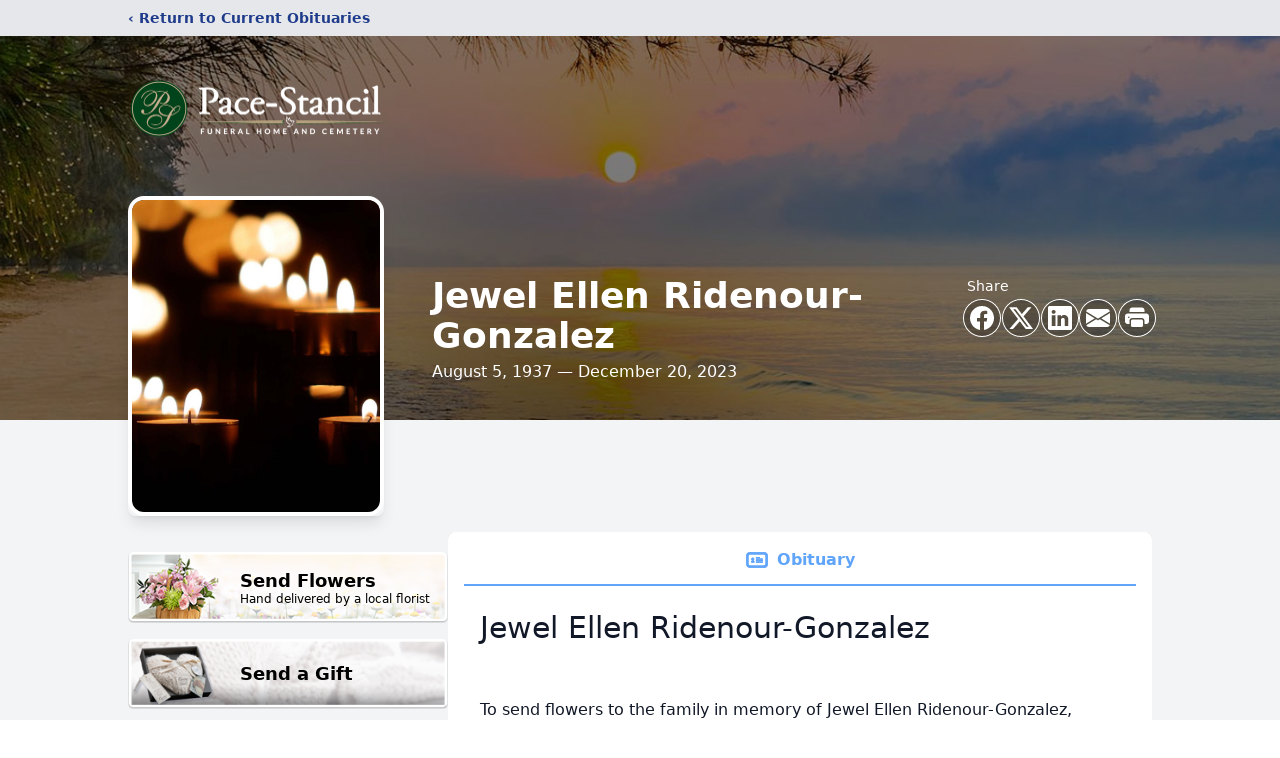

--- FILE ---
content_type: text/html; charset=utf-8
request_url: https://www.google.com/recaptcha/enterprise/anchor?ar=1&k=6LfS33YmAAAAAMVuKGWT1utm39sPNC0GIDSz8l3d&co=aHR0cHM6Ly93d3cucGFjZXN0YW5jaWwuY29tOjQ0Mw..&hl=en&type=image&v=PoyoqOPhxBO7pBk68S4YbpHZ&theme=light&size=invisible&badge=bottomright&anchor-ms=20000&execute-ms=30000&cb=vjav12n5lpbl
body_size: 48960
content:
<!DOCTYPE HTML><html dir="ltr" lang="en"><head><meta http-equiv="Content-Type" content="text/html; charset=UTF-8">
<meta http-equiv="X-UA-Compatible" content="IE=edge">
<title>reCAPTCHA</title>
<style type="text/css">
/* cyrillic-ext */
@font-face {
  font-family: 'Roboto';
  font-style: normal;
  font-weight: 400;
  font-stretch: 100%;
  src: url(//fonts.gstatic.com/s/roboto/v48/KFO7CnqEu92Fr1ME7kSn66aGLdTylUAMa3GUBHMdazTgWw.woff2) format('woff2');
  unicode-range: U+0460-052F, U+1C80-1C8A, U+20B4, U+2DE0-2DFF, U+A640-A69F, U+FE2E-FE2F;
}
/* cyrillic */
@font-face {
  font-family: 'Roboto';
  font-style: normal;
  font-weight: 400;
  font-stretch: 100%;
  src: url(//fonts.gstatic.com/s/roboto/v48/KFO7CnqEu92Fr1ME7kSn66aGLdTylUAMa3iUBHMdazTgWw.woff2) format('woff2');
  unicode-range: U+0301, U+0400-045F, U+0490-0491, U+04B0-04B1, U+2116;
}
/* greek-ext */
@font-face {
  font-family: 'Roboto';
  font-style: normal;
  font-weight: 400;
  font-stretch: 100%;
  src: url(//fonts.gstatic.com/s/roboto/v48/KFO7CnqEu92Fr1ME7kSn66aGLdTylUAMa3CUBHMdazTgWw.woff2) format('woff2');
  unicode-range: U+1F00-1FFF;
}
/* greek */
@font-face {
  font-family: 'Roboto';
  font-style: normal;
  font-weight: 400;
  font-stretch: 100%;
  src: url(//fonts.gstatic.com/s/roboto/v48/KFO7CnqEu92Fr1ME7kSn66aGLdTylUAMa3-UBHMdazTgWw.woff2) format('woff2');
  unicode-range: U+0370-0377, U+037A-037F, U+0384-038A, U+038C, U+038E-03A1, U+03A3-03FF;
}
/* math */
@font-face {
  font-family: 'Roboto';
  font-style: normal;
  font-weight: 400;
  font-stretch: 100%;
  src: url(//fonts.gstatic.com/s/roboto/v48/KFO7CnqEu92Fr1ME7kSn66aGLdTylUAMawCUBHMdazTgWw.woff2) format('woff2');
  unicode-range: U+0302-0303, U+0305, U+0307-0308, U+0310, U+0312, U+0315, U+031A, U+0326-0327, U+032C, U+032F-0330, U+0332-0333, U+0338, U+033A, U+0346, U+034D, U+0391-03A1, U+03A3-03A9, U+03B1-03C9, U+03D1, U+03D5-03D6, U+03F0-03F1, U+03F4-03F5, U+2016-2017, U+2034-2038, U+203C, U+2040, U+2043, U+2047, U+2050, U+2057, U+205F, U+2070-2071, U+2074-208E, U+2090-209C, U+20D0-20DC, U+20E1, U+20E5-20EF, U+2100-2112, U+2114-2115, U+2117-2121, U+2123-214F, U+2190, U+2192, U+2194-21AE, U+21B0-21E5, U+21F1-21F2, U+21F4-2211, U+2213-2214, U+2216-22FF, U+2308-230B, U+2310, U+2319, U+231C-2321, U+2336-237A, U+237C, U+2395, U+239B-23B7, U+23D0, U+23DC-23E1, U+2474-2475, U+25AF, U+25B3, U+25B7, U+25BD, U+25C1, U+25CA, U+25CC, U+25FB, U+266D-266F, U+27C0-27FF, U+2900-2AFF, U+2B0E-2B11, U+2B30-2B4C, U+2BFE, U+3030, U+FF5B, U+FF5D, U+1D400-1D7FF, U+1EE00-1EEFF;
}
/* symbols */
@font-face {
  font-family: 'Roboto';
  font-style: normal;
  font-weight: 400;
  font-stretch: 100%;
  src: url(//fonts.gstatic.com/s/roboto/v48/KFO7CnqEu92Fr1ME7kSn66aGLdTylUAMaxKUBHMdazTgWw.woff2) format('woff2');
  unicode-range: U+0001-000C, U+000E-001F, U+007F-009F, U+20DD-20E0, U+20E2-20E4, U+2150-218F, U+2190, U+2192, U+2194-2199, U+21AF, U+21E6-21F0, U+21F3, U+2218-2219, U+2299, U+22C4-22C6, U+2300-243F, U+2440-244A, U+2460-24FF, U+25A0-27BF, U+2800-28FF, U+2921-2922, U+2981, U+29BF, U+29EB, U+2B00-2BFF, U+4DC0-4DFF, U+FFF9-FFFB, U+10140-1018E, U+10190-1019C, U+101A0, U+101D0-101FD, U+102E0-102FB, U+10E60-10E7E, U+1D2C0-1D2D3, U+1D2E0-1D37F, U+1F000-1F0FF, U+1F100-1F1AD, U+1F1E6-1F1FF, U+1F30D-1F30F, U+1F315, U+1F31C, U+1F31E, U+1F320-1F32C, U+1F336, U+1F378, U+1F37D, U+1F382, U+1F393-1F39F, U+1F3A7-1F3A8, U+1F3AC-1F3AF, U+1F3C2, U+1F3C4-1F3C6, U+1F3CA-1F3CE, U+1F3D4-1F3E0, U+1F3ED, U+1F3F1-1F3F3, U+1F3F5-1F3F7, U+1F408, U+1F415, U+1F41F, U+1F426, U+1F43F, U+1F441-1F442, U+1F444, U+1F446-1F449, U+1F44C-1F44E, U+1F453, U+1F46A, U+1F47D, U+1F4A3, U+1F4B0, U+1F4B3, U+1F4B9, U+1F4BB, U+1F4BF, U+1F4C8-1F4CB, U+1F4D6, U+1F4DA, U+1F4DF, U+1F4E3-1F4E6, U+1F4EA-1F4ED, U+1F4F7, U+1F4F9-1F4FB, U+1F4FD-1F4FE, U+1F503, U+1F507-1F50B, U+1F50D, U+1F512-1F513, U+1F53E-1F54A, U+1F54F-1F5FA, U+1F610, U+1F650-1F67F, U+1F687, U+1F68D, U+1F691, U+1F694, U+1F698, U+1F6AD, U+1F6B2, U+1F6B9-1F6BA, U+1F6BC, U+1F6C6-1F6CF, U+1F6D3-1F6D7, U+1F6E0-1F6EA, U+1F6F0-1F6F3, U+1F6F7-1F6FC, U+1F700-1F7FF, U+1F800-1F80B, U+1F810-1F847, U+1F850-1F859, U+1F860-1F887, U+1F890-1F8AD, U+1F8B0-1F8BB, U+1F8C0-1F8C1, U+1F900-1F90B, U+1F93B, U+1F946, U+1F984, U+1F996, U+1F9E9, U+1FA00-1FA6F, U+1FA70-1FA7C, U+1FA80-1FA89, U+1FA8F-1FAC6, U+1FACE-1FADC, U+1FADF-1FAE9, U+1FAF0-1FAF8, U+1FB00-1FBFF;
}
/* vietnamese */
@font-face {
  font-family: 'Roboto';
  font-style: normal;
  font-weight: 400;
  font-stretch: 100%;
  src: url(//fonts.gstatic.com/s/roboto/v48/KFO7CnqEu92Fr1ME7kSn66aGLdTylUAMa3OUBHMdazTgWw.woff2) format('woff2');
  unicode-range: U+0102-0103, U+0110-0111, U+0128-0129, U+0168-0169, U+01A0-01A1, U+01AF-01B0, U+0300-0301, U+0303-0304, U+0308-0309, U+0323, U+0329, U+1EA0-1EF9, U+20AB;
}
/* latin-ext */
@font-face {
  font-family: 'Roboto';
  font-style: normal;
  font-weight: 400;
  font-stretch: 100%;
  src: url(//fonts.gstatic.com/s/roboto/v48/KFO7CnqEu92Fr1ME7kSn66aGLdTylUAMa3KUBHMdazTgWw.woff2) format('woff2');
  unicode-range: U+0100-02BA, U+02BD-02C5, U+02C7-02CC, U+02CE-02D7, U+02DD-02FF, U+0304, U+0308, U+0329, U+1D00-1DBF, U+1E00-1E9F, U+1EF2-1EFF, U+2020, U+20A0-20AB, U+20AD-20C0, U+2113, U+2C60-2C7F, U+A720-A7FF;
}
/* latin */
@font-face {
  font-family: 'Roboto';
  font-style: normal;
  font-weight: 400;
  font-stretch: 100%;
  src: url(//fonts.gstatic.com/s/roboto/v48/KFO7CnqEu92Fr1ME7kSn66aGLdTylUAMa3yUBHMdazQ.woff2) format('woff2');
  unicode-range: U+0000-00FF, U+0131, U+0152-0153, U+02BB-02BC, U+02C6, U+02DA, U+02DC, U+0304, U+0308, U+0329, U+2000-206F, U+20AC, U+2122, U+2191, U+2193, U+2212, U+2215, U+FEFF, U+FFFD;
}
/* cyrillic-ext */
@font-face {
  font-family: 'Roboto';
  font-style: normal;
  font-weight: 500;
  font-stretch: 100%;
  src: url(//fonts.gstatic.com/s/roboto/v48/KFO7CnqEu92Fr1ME7kSn66aGLdTylUAMa3GUBHMdazTgWw.woff2) format('woff2');
  unicode-range: U+0460-052F, U+1C80-1C8A, U+20B4, U+2DE0-2DFF, U+A640-A69F, U+FE2E-FE2F;
}
/* cyrillic */
@font-face {
  font-family: 'Roboto';
  font-style: normal;
  font-weight: 500;
  font-stretch: 100%;
  src: url(//fonts.gstatic.com/s/roboto/v48/KFO7CnqEu92Fr1ME7kSn66aGLdTylUAMa3iUBHMdazTgWw.woff2) format('woff2');
  unicode-range: U+0301, U+0400-045F, U+0490-0491, U+04B0-04B1, U+2116;
}
/* greek-ext */
@font-face {
  font-family: 'Roboto';
  font-style: normal;
  font-weight: 500;
  font-stretch: 100%;
  src: url(//fonts.gstatic.com/s/roboto/v48/KFO7CnqEu92Fr1ME7kSn66aGLdTylUAMa3CUBHMdazTgWw.woff2) format('woff2');
  unicode-range: U+1F00-1FFF;
}
/* greek */
@font-face {
  font-family: 'Roboto';
  font-style: normal;
  font-weight: 500;
  font-stretch: 100%;
  src: url(//fonts.gstatic.com/s/roboto/v48/KFO7CnqEu92Fr1ME7kSn66aGLdTylUAMa3-UBHMdazTgWw.woff2) format('woff2');
  unicode-range: U+0370-0377, U+037A-037F, U+0384-038A, U+038C, U+038E-03A1, U+03A3-03FF;
}
/* math */
@font-face {
  font-family: 'Roboto';
  font-style: normal;
  font-weight: 500;
  font-stretch: 100%;
  src: url(//fonts.gstatic.com/s/roboto/v48/KFO7CnqEu92Fr1ME7kSn66aGLdTylUAMawCUBHMdazTgWw.woff2) format('woff2');
  unicode-range: U+0302-0303, U+0305, U+0307-0308, U+0310, U+0312, U+0315, U+031A, U+0326-0327, U+032C, U+032F-0330, U+0332-0333, U+0338, U+033A, U+0346, U+034D, U+0391-03A1, U+03A3-03A9, U+03B1-03C9, U+03D1, U+03D5-03D6, U+03F0-03F1, U+03F4-03F5, U+2016-2017, U+2034-2038, U+203C, U+2040, U+2043, U+2047, U+2050, U+2057, U+205F, U+2070-2071, U+2074-208E, U+2090-209C, U+20D0-20DC, U+20E1, U+20E5-20EF, U+2100-2112, U+2114-2115, U+2117-2121, U+2123-214F, U+2190, U+2192, U+2194-21AE, U+21B0-21E5, U+21F1-21F2, U+21F4-2211, U+2213-2214, U+2216-22FF, U+2308-230B, U+2310, U+2319, U+231C-2321, U+2336-237A, U+237C, U+2395, U+239B-23B7, U+23D0, U+23DC-23E1, U+2474-2475, U+25AF, U+25B3, U+25B7, U+25BD, U+25C1, U+25CA, U+25CC, U+25FB, U+266D-266F, U+27C0-27FF, U+2900-2AFF, U+2B0E-2B11, U+2B30-2B4C, U+2BFE, U+3030, U+FF5B, U+FF5D, U+1D400-1D7FF, U+1EE00-1EEFF;
}
/* symbols */
@font-face {
  font-family: 'Roboto';
  font-style: normal;
  font-weight: 500;
  font-stretch: 100%;
  src: url(//fonts.gstatic.com/s/roboto/v48/KFO7CnqEu92Fr1ME7kSn66aGLdTylUAMaxKUBHMdazTgWw.woff2) format('woff2');
  unicode-range: U+0001-000C, U+000E-001F, U+007F-009F, U+20DD-20E0, U+20E2-20E4, U+2150-218F, U+2190, U+2192, U+2194-2199, U+21AF, U+21E6-21F0, U+21F3, U+2218-2219, U+2299, U+22C4-22C6, U+2300-243F, U+2440-244A, U+2460-24FF, U+25A0-27BF, U+2800-28FF, U+2921-2922, U+2981, U+29BF, U+29EB, U+2B00-2BFF, U+4DC0-4DFF, U+FFF9-FFFB, U+10140-1018E, U+10190-1019C, U+101A0, U+101D0-101FD, U+102E0-102FB, U+10E60-10E7E, U+1D2C0-1D2D3, U+1D2E0-1D37F, U+1F000-1F0FF, U+1F100-1F1AD, U+1F1E6-1F1FF, U+1F30D-1F30F, U+1F315, U+1F31C, U+1F31E, U+1F320-1F32C, U+1F336, U+1F378, U+1F37D, U+1F382, U+1F393-1F39F, U+1F3A7-1F3A8, U+1F3AC-1F3AF, U+1F3C2, U+1F3C4-1F3C6, U+1F3CA-1F3CE, U+1F3D4-1F3E0, U+1F3ED, U+1F3F1-1F3F3, U+1F3F5-1F3F7, U+1F408, U+1F415, U+1F41F, U+1F426, U+1F43F, U+1F441-1F442, U+1F444, U+1F446-1F449, U+1F44C-1F44E, U+1F453, U+1F46A, U+1F47D, U+1F4A3, U+1F4B0, U+1F4B3, U+1F4B9, U+1F4BB, U+1F4BF, U+1F4C8-1F4CB, U+1F4D6, U+1F4DA, U+1F4DF, U+1F4E3-1F4E6, U+1F4EA-1F4ED, U+1F4F7, U+1F4F9-1F4FB, U+1F4FD-1F4FE, U+1F503, U+1F507-1F50B, U+1F50D, U+1F512-1F513, U+1F53E-1F54A, U+1F54F-1F5FA, U+1F610, U+1F650-1F67F, U+1F687, U+1F68D, U+1F691, U+1F694, U+1F698, U+1F6AD, U+1F6B2, U+1F6B9-1F6BA, U+1F6BC, U+1F6C6-1F6CF, U+1F6D3-1F6D7, U+1F6E0-1F6EA, U+1F6F0-1F6F3, U+1F6F7-1F6FC, U+1F700-1F7FF, U+1F800-1F80B, U+1F810-1F847, U+1F850-1F859, U+1F860-1F887, U+1F890-1F8AD, U+1F8B0-1F8BB, U+1F8C0-1F8C1, U+1F900-1F90B, U+1F93B, U+1F946, U+1F984, U+1F996, U+1F9E9, U+1FA00-1FA6F, U+1FA70-1FA7C, U+1FA80-1FA89, U+1FA8F-1FAC6, U+1FACE-1FADC, U+1FADF-1FAE9, U+1FAF0-1FAF8, U+1FB00-1FBFF;
}
/* vietnamese */
@font-face {
  font-family: 'Roboto';
  font-style: normal;
  font-weight: 500;
  font-stretch: 100%;
  src: url(//fonts.gstatic.com/s/roboto/v48/KFO7CnqEu92Fr1ME7kSn66aGLdTylUAMa3OUBHMdazTgWw.woff2) format('woff2');
  unicode-range: U+0102-0103, U+0110-0111, U+0128-0129, U+0168-0169, U+01A0-01A1, U+01AF-01B0, U+0300-0301, U+0303-0304, U+0308-0309, U+0323, U+0329, U+1EA0-1EF9, U+20AB;
}
/* latin-ext */
@font-face {
  font-family: 'Roboto';
  font-style: normal;
  font-weight: 500;
  font-stretch: 100%;
  src: url(//fonts.gstatic.com/s/roboto/v48/KFO7CnqEu92Fr1ME7kSn66aGLdTylUAMa3KUBHMdazTgWw.woff2) format('woff2');
  unicode-range: U+0100-02BA, U+02BD-02C5, U+02C7-02CC, U+02CE-02D7, U+02DD-02FF, U+0304, U+0308, U+0329, U+1D00-1DBF, U+1E00-1E9F, U+1EF2-1EFF, U+2020, U+20A0-20AB, U+20AD-20C0, U+2113, U+2C60-2C7F, U+A720-A7FF;
}
/* latin */
@font-face {
  font-family: 'Roboto';
  font-style: normal;
  font-weight: 500;
  font-stretch: 100%;
  src: url(//fonts.gstatic.com/s/roboto/v48/KFO7CnqEu92Fr1ME7kSn66aGLdTylUAMa3yUBHMdazQ.woff2) format('woff2');
  unicode-range: U+0000-00FF, U+0131, U+0152-0153, U+02BB-02BC, U+02C6, U+02DA, U+02DC, U+0304, U+0308, U+0329, U+2000-206F, U+20AC, U+2122, U+2191, U+2193, U+2212, U+2215, U+FEFF, U+FFFD;
}
/* cyrillic-ext */
@font-face {
  font-family: 'Roboto';
  font-style: normal;
  font-weight: 900;
  font-stretch: 100%;
  src: url(//fonts.gstatic.com/s/roboto/v48/KFO7CnqEu92Fr1ME7kSn66aGLdTylUAMa3GUBHMdazTgWw.woff2) format('woff2');
  unicode-range: U+0460-052F, U+1C80-1C8A, U+20B4, U+2DE0-2DFF, U+A640-A69F, U+FE2E-FE2F;
}
/* cyrillic */
@font-face {
  font-family: 'Roboto';
  font-style: normal;
  font-weight: 900;
  font-stretch: 100%;
  src: url(//fonts.gstatic.com/s/roboto/v48/KFO7CnqEu92Fr1ME7kSn66aGLdTylUAMa3iUBHMdazTgWw.woff2) format('woff2');
  unicode-range: U+0301, U+0400-045F, U+0490-0491, U+04B0-04B1, U+2116;
}
/* greek-ext */
@font-face {
  font-family: 'Roboto';
  font-style: normal;
  font-weight: 900;
  font-stretch: 100%;
  src: url(//fonts.gstatic.com/s/roboto/v48/KFO7CnqEu92Fr1ME7kSn66aGLdTylUAMa3CUBHMdazTgWw.woff2) format('woff2');
  unicode-range: U+1F00-1FFF;
}
/* greek */
@font-face {
  font-family: 'Roboto';
  font-style: normal;
  font-weight: 900;
  font-stretch: 100%;
  src: url(//fonts.gstatic.com/s/roboto/v48/KFO7CnqEu92Fr1ME7kSn66aGLdTylUAMa3-UBHMdazTgWw.woff2) format('woff2');
  unicode-range: U+0370-0377, U+037A-037F, U+0384-038A, U+038C, U+038E-03A1, U+03A3-03FF;
}
/* math */
@font-face {
  font-family: 'Roboto';
  font-style: normal;
  font-weight: 900;
  font-stretch: 100%;
  src: url(//fonts.gstatic.com/s/roboto/v48/KFO7CnqEu92Fr1ME7kSn66aGLdTylUAMawCUBHMdazTgWw.woff2) format('woff2');
  unicode-range: U+0302-0303, U+0305, U+0307-0308, U+0310, U+0312, U+0315, U+031A, U+0326-0327, U+032C, U+032F-0330, U+0332-0333, U+0338, U+033A, U+0346, U+034D, U+0391-03A1, U+03A3-03A9, U+03B1-03C9, U+03D1, U+03D5-03D6, U+03F0-03F1, U+03F4-03F5, U+2016-2017, U+2034-2038, U+203C, U+2040, U+2043, U+2047, U+2050, U+2057, U+205F, U+2070-2071, U+2074-208E, U+2090-209C, U+20D0-20DC, U+20E1, U+20E5-20EF, U+2100-2112, U+2114-2115, U+2117-2121, U+2123-214F, U+2190, U+2192, U+2194-21AE, U+21B0-21E5, U+21F1-21F2, U+21F4-2211, U+2213-2214, U+2216-22FF, U+2308-230B, U+2310, U+2319, U+231C-2321, U+2336-237A, U+237C, U+2395, U+239B-23B7, U+23D0, U+23DC-23E1, U+2474-2475, U+25AF, U+25B3, U+25B7, U+25BD, U+25C1, U+25CA, U+25CC, U+25FB, U+266D-266F, U+27C0-27FF, U+2900-2AFF, U+2B0E-2B11, U+2B30-2B4C, U+2BFE, U+3030, U+FF5B, U+FF5D, U+1D400-1D7FF, U+1EE00-1EEFF;
}
/* symbols */
@font-face {
  font-family: 'Roboto';
  font-style: normal;
  font-weight: 900;
  font-stretch: 100%;
  src: url(//fonts.gstatic.com/s/roboto/v48/KFO7CnqEu92Fr1ME7kSn66aGLdTylUAMaxKUBHMdazTgWw.woff2) format('woff2');
  unicode-range: U+0001-000C, U+000E-001F, U+007F-009F, U+20DD-20E0, U+20E2-20E4, U+2150-218F, U+2190, U+2192, U+2194-2199, U+21AF, U+21E6-21F0, U+21F3, U+2218-2219, U+2299, U+22C4-22C6, U+2300-243F, U+2440-244A, U+2460-24FF, U+25A0-27BF, U+2800-28FF, U+2921-2922, U+2981, U+29BF, U+29EB, U+2B00-2BFF, U+4DC0-4DFF, U+FFF9-FFFB, U+10140-1018E, U+10190-1019C, U+101A0, U+101D0-101FD, U+102E0-102FB, U+10E60-10E7E, U+1D2C0-1D2D3, U+1D2E0-1D37F, U+1F000-1F0FF, U+1F100-1F1AD, U+1F1E6-1F1FF, U+1F30D-1F30F, U+1F315, U+1F31C, U+1F31E, U+1F320-1F32C, U+1F336, U+1F378, U+1F37D, U+1F382, U+1F393-1F39F, U+1F3A7-1F3A8, U+1F3AC-1F3AF, U+1F3C2, U+1F3C4-1F3C6, U+1F3CA-1F3CE, U+1F3D4-1F3E0, U+1F3ED, U+1F3F1-1F3F3, U+1F3F5-1F3F7, U+1F408, U+1F415, U+1F41F, U+1F426, U+1F43F, U+1F441-1F442, U+1F444, U+1F446-1F449, U+1F44C-1F44E, U+1F453, U+1F46A, U+1F47D, U+1F4A3, U+1F4B0, U+1F4B3, U+1F4B9, U+1F4BB, U+1F4BF, U+1F4C8-1F4CB, U+1F4D6, U+1F4DA, U+1F4DF, U+1F4E3-1F4E6, U+1F4EA-1F4ED, U+1F4F7, U+1F4F9-1F4FB, U+1F4FD-1F4FE, U+1F503, U+1F507-1F50B, U+1F50D, U+1F512-1F513, U+1F53E-1F54A, U+1F54F-1F5FA, U+1F610, U+1F650-1F67F, U+1F687, U+1F68D, U+1F691, U+1F694, U+1F698, U+1F6AD, U+1F6B2, U+1F6B9-1F6BA, U+1F6BC, U+1F6C6-1F6CF, U+1F6D3-1F6D7, U+1F6E0-1F6EA, U+1F6F0-1F6F3, U+1F6F7-1F6FC, U+1F700-1F7FF, U+1F800-1F80B, U+1F810-1F847, U+1F850-1F859, U+1F860-1F887, U+1F890-1F8AD, U+1F8B0-1F8BB, U+1F8C0-1F8C1, U+1F900-1F90B, U+1F93B, U+1F946, U+1F984, U+1F996, U+1F9E9, U+1FA00-1FA6F, U+1FA70-1FA7C, U+1FA80-1FA89, U+1FA8F-1FAC6, U+1FACE-1FADC, U+1FADF-1FAE9, U+1FAF0-1FAF8, U+1FB00-1FBFF;
}
/* vietnamese */
@font-face {
  font-family: 'Roboto';
  font-style: normal;
  font-weight: 900;
  font-stretch: 100%;
  src: url(//fonts.gstatic.com/s/roboto/v48/KFO7CnqEu92Fr1ME7kSn66aGLdTylUAMa3OUBHMdazTgWw.woff2) format('woff2');
  unicode-range: U+0102-0103, U+0110-0111, U+0128-0129, U+0168-0169, U+01A0-01A1, U+01AF-01B0, U+0300-0301, U+0303-0304, U+0308-0309, U+0323, U+0329, U+1EA0-1EF9, U+20AB;
}
/* latin-ext */
@font-face {
  font-family: 'Roboto';
  font-style: normal;
  font-weight: 900;
  font-stretch: 100%;
  src: url(//fonts.gstatic.com/s/roboto/v48/KFO7CnqEu92Fr1ME7kSn66aGLdTylUAMa3KUBHMdazTgWw.woff2) format('woff2');
  unicode-range: U+0100-02BA, U+02BD-02C5, U+02C7-02CC, U+02CE-02D7, U+02DD-02FF, U+0304, U+0308, U+0329, U+1D00-1DBF, U+1E00-1E9F, U+1EF2-1EFF, U+2020, U+20A0-20AB, U+20AD-20C0, U+2113, U+2C60-2C7F, U+A720-A7FF;
}
/* latin */
@font-face {
  font-family: 'Roboto';
  font-style: normal;
  font-weight: 900;
  font-stretch: 100%;
  src: url(//fonts.gstatic.com/s/roboto/v48/KFO7CnqEu92Fr1ME7kSn66aGLdTylUAMa3yUBHMdazQ.woff2) format('woff2');
  unicode-range: U+0000-00FF, U+0131, U+0152-0153, U+02BB-02BC, U+02C6, U+02DA, U+02DC, U+0304, U+0308, U+0329, U+2000-206F, U+20AC, U+2122, U+2191, U+2193, U+2212, U+2215, U+FEFF, U+FFFD;
}

</style>
<link rel="stylesheet" type="text/css" href="https://www.gstatic.com/recaptcha/releases/PoyoqOPhxBO7pBk68S4YbpHZ/styles__ltr.css">
<script nonce="lPjQ20hHPUpwp9UyyPJgGg" type="text/javascript">window['__recaptcha_api'] = 'https://www.google.com/recaptcha/enterprise/';</script>
<script type="text/javascript" src="https://www.gstatic.com/recaptcha/releases/PoyoqOPhxBO7pBk68S4YbpHZ/recaptcha__en.js" nonce="lPjQ20hHPUpwp9UyyPJgGg">
      
    </script></head>
<body><div id="rc-anchor-alert" class="rc-anchor-alert"></div>
<input type="hidden" id="recaptcha-token" value="[base64]">
<script type="text/javascript" nonce="lPjQ20hHPUpwp9UyyPJgGg">
      recaptcha.anchor.Main.init("[\x22ainput\x22,[\x22bgdata\x22,\x22\x22,\[base64]/[base64]/[base64]/[base64]/[base64]/UltsKytdPUU6KEU8MjA0OD9SW2wrK109RT4+NnwxOTI6KChFJjY0NTEyKT09NTUyOTYmJk0rMTxjLmxlbmd0aCYmKGMuY2hhckNvZGVBdChNKzEpJjY0NTEyKT09NTYzMjA/[base64]/[base64]/[base64]/[base64]/[base64]/[base64]/[base64]\x22,\[base64]\\u003d\x22,\x22wrfCqsO2w6vCg8KQw6PCjMO9eVjDucKYwrHDgMO7AHczw5ZENhZTM8O7LMOOfsK/[base64]/DqMK8woXCkcOlCwLCvMKDw7vDjmYFwovCi2HDn8Oge8KHwrLCtMKAZz/DlHnCucKyPsK2wrzCqEdow6LCs8OGw7NrD8KwH1/CusKCf0N7w6DCrgZIf8OwwoFWasKOw6ZYwqcHw5YSwo4NasKvw4LCuMKPwrrDl8KlME3DpGbDjUHCoz9RwqDCtCk6acKww7F6bcKEJz8pPC5SBMO2wpjDmsK2w7HCpcKwWsOUL30xCsKWeHsewr/DnsOcw7vCqsOnw7w5w6BfJsOTwq3DjgnDuV0Qw7Fvw4dRwqvCgm8eAWhrwp5Vw4vCq8KEZXcmaMO2w7kABGBUwpVhw5UCI0k2wr/Cjk/Dp0UqV8KGUD3CqsO1DFBiPkzDqcOKwqvCmCAUXsOew6rCtzFyC0nDqwfDi28rwrd5MsKRw6bCv8KLCSsIw5LCoxjCtAN0wrMxw4LCumsAfhcUwrzCgMK4DsKCEjfCqX7DjsKowrvDtn5LQsK+dXzDqhTCqcO9wpxgWD/[base64]/CqcKDUgrDvcO0wozCvS04ZMO+ZcOlw74zd8O0w6HCtB06w6rChsOOGBfDrRzChMKnw5XDnjHDolUsbMKUKC7Dr1TCqsOaw6UEfcKISRsmScKWw5fChyLDtMKcGMOUw5LDs8KfwosvXC/[base64]/Cp0A/wodww47Du8KLw53DvWPDisKew7zCicOaw4dCDsOGHcO2MBIpHVQ/asKEw6N/wphRwqo1wr8aw4dfw54Tw67DnsO4CQdZwpxtSC7DlMKfNcKow7HCncKSMcO/JSTDmmXCgsKMcRfCqMKMwo/CgcObScOnWMOcEMK6Ej/Dn8KSdiEDwrcGPcOvw5Iuwq/[base64]/CocKiHlvDpkfChcOHCMO9bsKcw73Cv8KWwr42w7fCl8OlegLCuBXCq0vCuGFDw7/DuWAFfkISHsOIOMOvw6PDgMKvNMO7wrsAAsOPwrnDscKmw63DucKjwoPDtw/CqTzCjWRSFHnDmRDCtCvCucOlccKOQBEXHUfCrMOgLV/[base64]/ChVDDmhHDjUvDnn4Ew4l9YMKyaXvDnjgEdXAkH8KSw5jCui13w4zDisODwo/DgUNkZn4ww6fCsU3Cm3x8JltBHcKAwpY5ZMOJw4HDtwAUEMOOwq/DqcKIY8OXQ8OnwqtbdcOCPAsoZsKzw6fCocKlwpVnw70/WWvCpwzCuMKNw6TDg8OmNwNReHgdPRrDgg3CrgzDkhZ4wrTClCPCljDChcKgw7E3wrQmGUttMMO0w7PDoSgiwqbCihVqwrXClVwBw7Yow5Fdw6YowoTCiMO5JsOcwqtST2BBw6bDpkTCjcKaYlZtwqnClBodHcKpGQsVMi9tM8O/wr3DpMKlXcKIwrfDkjfDvS7CmDkFw5/CuQrDkznDjMO0RnQOwofDhybDuwzCuMKITxoKVMKew5psABHDucKFw5DCqMK0f8OHwo8cWC8GbxfCoA/CvMOqPcKAWVrCnlRHfMOWwppBw7hdwo/CmsORwrvCq8KwI8OATjnDt8OgwpfCjWRLwp4ec8KBw6N/UMOfMXjDiXjClwA8J8KGXEfDosKdwpTCrxnDrgzCncKDfTdZwqjClgrClX7CgRpOAMKhasONPWHDl8KIwojDpMKMQiDCtEMPL8OHP8OKwoxRw5LCk8OwI8KVw5LCvxXCox/CnmcnQMKAfgkQw7nCsC5xHsOWwpbChVjDswovwoFfwosGI2TCg2XDoUXDgAjDjl3Di2DCm8Owwokzw6dQw4TDkEJ6wqZFwpXCm3vCqcK/wozDmMOjQsOMwr8nLh5qwrjCt8Oaw4MPw77CmcK9PxbDjCDDrXjChsOYT8Ohw5lxw6p8wpJ2w6Unw5kNw7TDn8KNdsOcwr3DpsK4DcKaU8K6dcK+DMOmworCoyoSw6wSwowgwqfDrnHDuU/CuTvDn2XDtkTChQwqVm4vw4PCjz/DkMKVDxgBEBjDh8KebhvDqDXDhBjCm8KFw6rDtcOMHUfDqUx4wpdtwqVWwoZMw79PX8KpUWUpPg/Du8Kgw5Ekw5AGP8KUwoh9wqHCsWzClcKoKsOdwrzCvMOpTsKgw4TClMOqcsOuRMKZw5DDksOhwpwvw5gTwp7DjnIjwpnCmArDtsKPwrtXw4/CgMOPbWrCvsOFFRLCg1vDvcKJUgPDl8Osw4/DtGlrw6pLw4VwCsKHNlB9biM3w6ddwprCqx0HX8KSTsKbfsOJw6nCnMOrBhrCrMOvb8KkNcKcwpMyw51XwpzCtcO1w7F2wpzDosKpwqAhwr7Dq1LCn2oiw4YEwot8wrfDri4FGMKew6/CqcK1WgkAHcKVw6klwoTCj147wr3Ch8OXwrbChsKXwpvCpMKyJsKEwqJBwrt9wqBcw5DCpzcOw4rCvATDqBDDuRtNbcKGwpNew4YGPMOawoLDlMKwfRjCkikPWyLCusKGOMKfw4TCiizClVIod8KHw45/w7xyOix9w7zDjsKRfMOaYsOswqdnwrfCvUHDj8KhPhTDgSnCgsOFw5NlEzvDtU1vwrgtw7cxcGzCssO1w5RHE3HDjsKpEnXDhUpIwpbCuBDCkUnDnC0uwobDuTXCv0JOP2Vvw7/CtyDCgsKbVg1wNMOUA0DDucOcw6vDqBXCmMKpWnBOw69Jw4VsUy3CvzDDk8OXw7U2w6vCjQjDnQZ+wrXDhgRCDTwwwpxzwpPDr8Opw4oNw5hCPMOrdGQoOAxGNnDCtMKww7w5wqcTw4/DsMOkGMKAVcKQIGnCjzLDr8O5Qxo/V0RIw6YQOU7DiMKqd8KswrLDu37DicKLwoXDpcOcwpTDqQ7CvsKzXHzDncKcw6DDjMKFw7rDgcObAAvCjlzDocOmw6jDjMO3b8KQw5TDtX8YDCIaVMOGIVZwPcOABsOrKE1qw5jCj8OGdMOLcUU8woDDvGEAw5IMJ8OowrTCk0kzwqcKU8Krwr/CicOFw5LCqsK/CcKaTzpCFw/DmsOlw6EIwrNLSEELw6zDsVjDvsKrw4zCiMOIwo3CmMOEwrVXRsOFejvCsWzDuMOxwoMkOcK7JAjCgHDDh8Opw6rDv8KvfmjCpcKhFn7CoEkuQsOvw7DDgcOLw5ZTClVRNxDCqMKawrswXMOiRA/[base64]/[base64]/[base64]/w5/DqsK0SQxZw7fDqsKxw5QqUsO1w6PCmiPCh8Ofw4ccw5HDhMOOw7DCs8KcwpLCg8Opw6Nkwo/[base64]/DvUE5w6DCpsKlKCNDw69gw5Z/[base64]/[base64]/Dl8K+QR84J8ObTydLQsOGMi7DiwAcEMKkw5LCsMKWH1fDsVbCpMOZwoHCo8O4VMKEw7PCiT/ClsKOw6VDwr8kFA3DmW0qwr1jwrdPIERQwqTCusKDLMOpZX7DsUkTwqXDrMO8w5zDpnMcw6jDlMKIZcKQcRxWawbDqSMMY8Ozw7nDv0tuD2picy/CvmbDmRgHw7skHVvDojbDhGxYIsOtw7HCg1zDncODRkdtw6V/I2ZHw77DjMOvw6E4wpUAw7NewoLDkhYLRX3CjVARfMKdAMKdwonDoCfCvT/CpDkBfcKrwqNuGzPCi8O4wrnChy7Cp8OXw4nDmRp4AyjDg0bDncK1w6Iuw47Cr1J8wrPDuBYRw4fDmGodPcKDZsK6IcKbwplsw7bDusKPE3nDjTTDlDDCn3HDhUHDnkXClgnCqMKgRMKPPcKBJ8KIRxzCs11fwpbCuk0xHmU5IB/CljzCmRPCicKWTExOwqtowrh7w77Dv8OXVGIVw5XCqcKDw6HDucKVwqnCjsOiO3bDgDQyOMOKwqbDoH5WwpVHRjbDtydxwqXCtMKiOU/Co8KVX8ODwp7DkREYL8OswrHCp2tUKsKJw4w6w7ETw7TDuyXCtB8HL8KCw60Gw5FlwrcYbMORXxDDvMKpw5Y/XcKoQsKiF1rDucK4cxk4w4Ivw4zDqcKMd3HCoMKNT8K2O8K3PMKqX8KZZsOQwrDCjAtcwqVBeMO1MMKgw69Hw7BrRsO/[base64]/[base64]/AUTCo8Omw7MKWBYdw7bDixTCkMKBw5gxw7/DqAXDpw96FFTDl0/CoX0nNGLDlQ3Cj8KDwqjChMKJw78oXcOgHcOPw7HDjjrCv3HCgTvDrDLDiF/CicOfw5Ntw51tw4d8TjjCi8OmwqPDmsO5w5XCtl/Dk8K+w5hMJHVtwrMPw742Ti3CgsOgw7cCw7Q8Yj7Dk8KJWcOhdkIvwoJ/F2vDg8Kwwq/DucKcXGXCkFrCoMK2eMKUfMKZw4/Cg8KxCWlkwoTCjcKMIMKTBjXDi3bCmcO0w6EpC1bDhiHCjsOvw5nDgWYKQsOrw4Euw4kowr8NQV5jfQw+w6/[base64]/DknLDisKyFF/DvcOkFMO7McORw6/Dql9cKcKtwprDvcKNN8OBwqAHw7/CphAEw6AlbcKmwrTClMKvWsOzQjnCmUcfKiVCYnrCnQLDmcOuelQ5w6TDjCFHw6HDqcOMw4TDp8KsBnbDu3bCsgzCqjJzO8OcDgsiwq3CmsKYDsOCKEIOU8K6w7Iow5vCgcOhT8KtX2DDqT/CgMKWP8OQKcK9woNNwqPChDR9X8Kpw6tKw5hCwo0Cw5p8w4dMwrbDs8KxBFPDo1EjFx/DlQzCrz4yBiJbwopww5jDnsKLw68fXMKMa3pYGsKVDcO0VsO9wp9+wpcKXsOVUR5fwp/CicKawqzDoCwJayfCjzRBCMK/LFHCqVHDlUTChsOoJsOAw4HCucKIRcO9KRnCu8OUwr4mwrIwfMKmwqfDgDbDqsKFdj8Owqs9wpLDjD7DliTDpCo7wroRZCfCosOhwrLDh8KeVMOXwpXCuCfCiy99eBzCoxYrSHJ9wpzCrMO7K8K+w70Zw5jCml/[base64]/DpsOOXgoFwo/DjzQEM8OsREDCkcKnwpphw5EWw4DCnkISw4DCpcK0w6HCo1B9wojDq8OwB0BswpzCpsKIdsK/[base64]/[base64]/[base64]/[base64]/CgxxRcgrClMO5QCk1wr5Xwr9mw7PDuglbZcKkblFCfgbClsOWw6/[base64]/wo1Zwq/DtcOlwowzwoXCkyLCrsO3dcOuw7rDicOCQRTDvQDDj8OrwqsyMgwBw5k/wqNxw7zCtHbDrCcIJMOFKyNewrDCmWvCn8OyI8KgDcOsRMKjw5bCiMKWw7VmEWpIw47DrMKww6bDkMK/wrQPYcKIdcOMw7B4wqPDqXzCp8Kuw6zCgVDCsA14KxLDhsKTw4wUw5PDg0LDk8OQecKQNsKZw6fDrcOrw7NEwprCoBrCkcK1w7LCrFDCg8KiAsK5EcOhaDfDt8KzTMKrZWQSw7Idw6PDsAzDg8O9w4NPwqBUTHJ6w6nCusO2w7rDm8Oawp/DlsK1w6s1woBpBsKOScOrw6jCscKhw4jDucKJwo09w7HDgChySmwqAsOVw7gtw63CtV3DoCLDi8OkwpLDtAjClcOtwpd4w4vDmWPDhD0Mw6R1M8O4LsK5bGHDksKMwoEJK8K3WTQwTMKZw4lOw6/CoQfDtMK5w4N5d0AkwpoLSzEVwr1VZsKhO1fDoMOwYXzClcOJJcKfEkbCmEXCqcKmw4jCq8KoUBN1w6UCwrB3GHNkF8O4CsKywoHCk8OVI0vDrcKQwoE5w55qw5NlwrPDqsKafMOqwpnDpH/DrTTCn8K4fsO9JjIswrPDssKdworCoy1Iw5/CvMKPw5Y/NMO/O8O4f8KDTRMrFsO7w7TCn0wpbsOHd0w3UD3Cu2jDqcKyBXhsw4fDnFZpwoxtOSnDjTlrwpnDuwbCmn4FTlBnw4nCv3paTsOCwrwPwp/DoCAAw4HCng9ybMOWU8KKRMO7C8ObcXzDhwd6w73DgRLDuS1NZcKfw4YJworDkMO0WMOSHU3DsMO2ZsODU8Klw6LDpsKEHCtXKcOaw7bCu0DCtX0xwpIsasOmwq/CsMOiM1YCe8O9w63Dt1UwTMK0w7jCiQLDqsOCw74gfFNpwpbDv1TCvMOiw5QmwqbDu8Kdw4fCikJNZ2/CncKTIMKpwpDCosKlwpM1w5LDtsK/MXHDmMKAex3DhsONdDPCigzCg8ODeT3CsT/DsMKFw41mGsOja8KrFMKCXzHDh8OSdcOAG8OORMK9w6zClcKiWEluw4bCiMOhDknCtcO2PsKkJsOuwqlnwp1CScKnw6XDkMOEMMOYJivCkmfCucO+wrQLwqJhw5Zpw5rCtV7Dq3LCshvCrSzDoMOMT8ObwoXCk8O1wr/DuMOOw7DDtWoCNMO6U2DDrQ0/[base64]/DjsOIPAFWw4FQwro/[base64]/[base64]/DtcONwqwTw4vDgC1TDFdyw74VJcK8acOkK8OrwqQmDSfCqCDDhVLDgsOWGUnDjcOnwq7DsnJFwr/Cj8OlQTDChXtLZsKJZQTDmnUXHk0DK8OmAV45Q27DtGXDr1XDmcKqw6DDj8OUTcOsECTDhMKDZWBWMcKFw7BsAQfDmX5FEMKew7fCjsOET8OYwpnCiGzDu8OCw54+wrHCuiTDscO/w6VSwpUww5zCmMKrP8OTw5Jxw7jCj2DCtRs7w5HDnTDDpxrDhsKEU8O/[base64]/[base64]/TsKIw7bCliHDhBIDw6rCrUF/Y1PDhwDCj8OZwobCqTUYOMK/w60Xw5kxw7/[base64]/DgsKgYMKHSsKjF8Oewq/[base64]/DmQMyaMKOwpfDicK0Og/CpzBUwpnDpsOVF8KTeGURw6fDkg8WWywNw5YuwoADN8KFDsKmBRzDsMObYmTDm8OEWFXDiMOLET1sGTBRd8KMwpQ/Ckp+wpZcFx/[base64]/DusOAw5oFwqvDj8O/ZF0PMcOccATCujPDgcKDch0NBn7DnMKhHwUoZGAswqA/w6HDpmbCk8OQF8KjbhDDr8KcFgTDi8KaXEA9w4zDoGHDjsOBwpHDp8Ktwolow43DisOfWyDDn03Dm1QAwoQWwq/Cni8Sw7zChSbCpCZGw5TDjjknNMOPw77CnTvCmB56wrkGw6jCh8OJw5BLHCBQJcKxX8KCMMOBwq5ewr3Ck8KwwoFADBouLsKqWQ4zACUQw4DDqC/CuBNXaAMgw6bDnGQdw7LDjHFIwrTCgwLCrMKpfMK4InhIwofCiMKbw6PDlsO7w6nCusOcwqzDn8Kawr/DvkvDjjENw452wp/Dq0TDpcKqPlYtETIKw6UTFi14w4kdP8OsHkVJUQrCrcKBw6DDmMKSwrRtw45awqp9RV3DiGDCuMKEUz5pwqlTWcO2c8KDwrAaS8KlwpELwoteBFsUw4Ikw7cWdMOfCUHCtyzDiAVhw7vCmcKTwrjDn8KUwpDDsRbChVnDmsKAQsKcw4vCnsKuJMK/w6vCnxd1wrJKB8KPw589wrZswonCmcKMMcK2wqVtwpcCTg7DrsOtwpPDtR8HwrXDmsK4CMOlwqU+woHDuSjDsMKyw77CscKbKz/DhSfDmMKlw5k6wqbDj8KXwpNXw7kQIHHDumnCvUPCo8O4MsK1w5oLIxPDtMOtwqZKBj/CkcKVwqHDuDvCmMKHw7LDmcOee0pLTcKyLyTCs8OYw5JBN8KTw7JFwrRYw5rDrcOBNmnCjMOCfGwCGMOYw7ImPVVBIQDCkRvChykMw4xQw6UoA1pGAsOMwowlSzHCk1LCtmI8wpJWcwHDisOPABLCuMKLeH/DrMKiwp1hV1p8aAA8BDzCg8O2w47CvVrCrsO1e8OHwoQQwpgpF8Ozw5F0wrbCssKCHMOrw7ZHwqpRT8KYY8OawqktcMOGH8OHw4pNwrMKCApgfRR5VcKdw5XCiyXCjGBuIWXCpMKjwr7DrcKwwrbDo8KicitjwpAvN8O7C1/DssKyw4FNwp7CvsOnEcOEwq7CqmI8w6HCp8O0w75sJwo0wpHDocK4YgFtXUjDt8OmwpPDkTx+KsK/[base64]/ZlMCYAcDw6ZfKcK9w57Cg8OcDCgRw7RnCMO+HMO4wpV+TWXCuXo/[base64]/DukggwowNeAjDjMK6wqc1BkBfw4R7w5/CgMKHfMOWJH8cRVHCpcKCc8ObZMOmcFcfRlfDjcOiEsO2woHDoD7DklBRZHLDgTwLRnUww4rDm2PDiwXDnm3Ch8Ojwo7DncOrGsKhJMOywpI0fHFYXMKhw5zCusOpY8O9NFkkJsONw74dw7HDqnlkwqvDncOVwpAowp1/w5/[base64]/ChMKfwo7ChUvDmcONw79MWB99wrpew5zCj21jw6LDtxwlOznDisKrFjxKw7Z3wroew6fCmRdhwoDDiMKiHSAwMSt4w5EswpnCog4eb8OcTi5tw43CvsOXGcO/K2LCmcO3PsKWwofDhMOvPBZ6UnsVw5LCoTwfwqTClsOsw6DCt8KPAQTDvC5yGF4Cw47DicKXLjY5wpjCn8KPeEgWesKfHD9ow5w3wohnHMOew6BLwrLCvCvCmsOPFcOhDH4UXls3X8Omw6sPacOLwrkewrcueE9xwoHCsWluwr/CtBnDk8OOQMKPwpdlc8KGOcO/[base64]/w7lNwqPCo8OPPMOsw6ZxwrQTFypHLAAjw5/CgMK1VcKcw7gCw4jDgsKDRcOww5fClT3CryrDuR8xwo81AcO6wq3DvcKsw4PDnTTDjAxxNcKoewVkw4nCs8KwfsOyw5l9w79lwqHCiX/[base64]/CjsKkOEvDizA+QQXCs13DpcO8wr7DrDPDlcKiwrTCgSvCoGfDqmQtQMOsSkc+E23Dojl+T1xfwpDCn8OFU1VAdmTCt8KCwph0GCQvcD/CmMOnwpLDgMKZw5LCjyLDnMOHwprCt0pfw5vDmcOKwrHDtcKrC2TCm8OHw5s3wrwOwp7DucKmw5lPw4QpNCJHDMKyNyzDqi/Dn8Ooe8OdGMKYw7nDm8OkEcOPw5NnBsO6DhjCrSczw7oqQsOgbcKkaUJDw6YEM8O0EG/[base64]/csOdQsOMw4cdwr4Jw5TDmiVbwr9ow5DDjCXCh8KRA2LCoSslw7bCpsOPw5J1w7xKw6lHGsO5w4h/[base64]/IGnClgfCtW1nwrhfwrnDlV0CwprCrwPDkFDCoMKHTyLDk2fDmBQXTjDCoMKGRmJAw7/CuHrDlw/Dt305w5/DisO0wqDDnnZfw4k2V8OQFsKww4TCoMOMDMKWTcOtw5DDosKvLcK5EcOoGsK3wpzCv8KUw54HwqjDuD4ew5lhwr8pw6MmwpbCnBnDpx7Dh8O3wrXCmXlPwq/DpsOmFmR8w4/Dl2vCj23Du1XDsnJkw5wUw6khw5QyHgJUHThWGMO+IsO7wr0Jw4/Ch1x1JBUKw5jCksOYK8OXfmEvwr3Dr8Kzw5nDn8OvwqsBw6TDj8OLJ8K5wqLCisOwd0sCw7XClijCuhrCp1PClSrCt3nCrS0Ze11Gw5NBwoDDtBFBwqfCv8Krwr/Do8OVw6QFwqg/R8O/wrIBdEUrw7MhMsO9wqE/[base64]/O8OawrpGIcK8w7I6VsO9B8OjTRzDvMOpLRnCuQnDgcKeayjCtTtiwpBZwpfCqsOCZgrDg8K0wph2w7DCky7DmwbCvsKMHSEFC8K3TMK4wo3DtsKvXcK3UTJ5XyMSwqTDsjHCpcOaw6zCvcOJV8K6AgXClBtxwpHCusOawq/DpcKAGSnCvgdqwojCscOdwrpvXCTDgyRuw79QwoPDnh49IMOoSD3Dj8K3wrdsK1Fzc8Kgwr0Lw5PDlsOwwrU8w4/CnAhow7EhM8Kof8OQwr9fw6DDnsKCwp/[base64]/CohDCpF/[base64]/CqnnDnghEScK8MCooXMONL8Kcwp9Yw4otw43DgcO7w5LDhSw5w7vCn1RBVcOnwqAgKcKJF3sAT8Olw5/Dj8OMw7PCt2/CncKpwrTDtl7DvQ/DsRzDkcKWH0rDpzrCuSTDmCZMwrFewo5uwoDDtjwkwqXCvyRsw7bDtQ/Dl0jCnD/DjMKdw4Atw4fDrMKWNivCo3HDvDx5D0DDisO0wprCmMO0N8Ktw7YzwpjDqDILwoLCuD1/ZsKTw4vCoMKfHMKGwrIwwpvDnMOLHsKCw7fCiD/CmsO3GXZcFSdYw6zCjRXCosKewr98w4PCpcKtwpfCoMKqw5cJNCUiwrQGwr9VKCMMTcKOA07DmT0MVcORwoQsw6htwqnCkirClsK+EHHDmMOUwr5qwqEIUcOtw6PCkV19T8KwwpNeYFfCiQ96w6PDhSLDgsKjIcKNFsKiPsOdw6Qawp/CvMOIBMO3wo/[base64]/wr7DvMKcXnhow5LCjxpbwpRIZsKNw4HDhMKmw5LCqmAyYzgTWm9WPkZ9w4zDuiYkKcKLw68Lw5fDgjFzVcOyI8OOXMKXwo3DlsOZHUN/ViHDv0A2OsO9QWDCmw4fwq/Dj8O1WsK6w7HDiUbCu8KRwo9IwrV9YcOdw7zDj8OrwrZLw6jDkcK0wo/DuxPClBbCtmXCgcKww5rDuTHCk8Orwq/[base64]/wpgGFR53JcOvZHUyMyLDlsKJAMORwoXDksO3wpfDoB8/aMKRwrrChk5hE8OMwoABC0/Dk1tmZhg/[base64]/[base64]/w7Q5w60uw6/[base64]/CpMKVw6ERw5/CpsKpwrp2wpAbwozDglXDgmfCpMKmLcKpWi/CjsK6MWnCjsKzAMOnw6Afw4dEeDMDwrsSZB3CncKswonDk1EWw7FBcMK9YMOLc8KBw4wOCG8uwqDDr8KsWsOhw47CjMOfR2dPeMKow5/DgMKRw6/CtsKNPWXCscOuw5/CrnXDuw3DnClGVAXDqsOrwoBDLsKYw6FUGcKSRMOAw4sFUUvCrVzCkkvDgUzDhsO7AATCgRwvwq3CswTCocO6WixDw7vDocOuw6Z8wrJGBlwoQTd/c8Kiw7kYwqoQw57DonJawrU4w51fwqorwojCosK1BcOrC1JlW8KwwrpfbcO3w6vDgsOfwoZiOcOow49eFlhwdcOoRX3CiMKOw7Nyw4pbwoHDuMO1G8Odd0PDocOywr4hNMO5ajt3B8KPai8ABGVqWsK7QH/CsBHCrwdYFk7DsDVvwpwpw5MIw4TDrsO2w7LCm8KOPcKSMG3DnWnDniUsKcOLWsKGTQ8SwrHCuHNCIMKww5NBw68NwrFhw60OwqLDpcKcS8KBS8KhX3A0w7dDw4cuwqfDu3AoRCnDjmQ6JUQfwqJ/[base64]/Di8OrwotwM1TDnMOwR8KCDMOIwqtDPCHCrsKxQCTDpcKMBQkYbsO4w5rCnTfCisKOw5TDhTTCjwYiwo3DmMKSR8Kdw7LCucKAw5LCikXCiSo5IsOAMULCj2zDtW8ACsK7GDRTwrFMSSxZLcKDwrvCmsK7esOrwo/DvlRHwq0jwr/[base64]/CnUJ4CxUpw6zCpcKBwqbCgWPDlsOAwqAKLcKSw43ClGLCmsKxY8Kpw74cPsK/w6zDoADDqAbDj8KCwp3Cgh/DtcKNTcO8w6HCkm84E8OuwpV7asKYXixhbsKUw7E3wppPw77Ds1UbwoLDglpuRVsnCcKBACoeNR7Dn1dOFTtIIA86ZTrCnxzDkwjDhh7Cp8KkOTrDtj/CqV1rw5DDuSlSwoQXw6zDq3HDi3tlVFHCiFUIwqzDqjXDocOUW07Du0Jqwp1QFV3Cv8Kew7QKw5vCqkwMPRgLwq00UsKXMVvCrsOOw54wacK4PMKaw5scwpZPwqZaw7jCvsOecgfCvEPCtcOeL8OBw5EZw67Dj8KHw5/DmVXCq2bDh2A4J8Kgw6kjwowJwpBvVMKSBMO9wonDkcKsAzPChALDncO/[base64]/Ck0Qgw41Hw616U8K0wpbDtsOPJ8K2wpTCrRfCgsKgwpvCpcKAemzDscO+w4kcw7p/w7I+w4Aww7/DtQvCnsKHw4TDmcO9w4PDmsOgw45owqHDqCzDl3cDwqrDqjXDnsOPBxkdUwrDvAPDvVkkPF1fw6nCicKVw7LDnMK9DMKdKjYIwoR4w7tCw4/CrsOaw5lMSsO1bXpmF8Kiw6pswq0tZVhUw7kVC8Olw54Ww6PDp8Kow61ow5vDisOROcO/bMKTGMKtw6nDhMKLw6IhdU8YLhZET8KWw7zCpsKewqjCucKow41qwq1KLEYtLi3DiT4kw6AwEcKww4PCmyHCnMKRVh/DksKiwqHCn8OXAMOzw5nDvMKyw7DCvFbDlVM1wpjCoMOnwrs6w5I1w7TCu8Kkw5s0SsK+H8O2XcK4w4zDp3tbdUEbw4rCmzQ0wqzChMOYw4JSMcO7w4kMw5DCpMKuwoNDwqA5BideKcKrw4R5wr0haFHDk8KhDRs6wrEwElfDkcOpw6JIZcKBw6LCiTYhwo8xw6/ClH7CrTxFw7TCmhsiURtkOWszfcKBw7JRw589WMKpw7ACwqIbZB/CmsO7woZ9wocnPcO5w5vCgxkHwqbCpU3DgBoMIks7wr0VRsO5X8K+w5cgwqwwD8K6wq/CnG/CmBvCkcObw7jCp8O5egzDrDzCiS8vwqYewpseEU4Iw7PDgMK9BCwpXsOew7pUB3M7woMPESrCvXlUWsOEwposwr54AsOjdMKrfDYbw63Ct19/GhImdMOGw4IFWcKdw7TCuF47wo/[base64]/DiMOKCsKDw7x4B2AECcKsw7wUHMKjw5jDtcOcG8O/NHMiwrDCjGvDjsK/IiXDscOUVmxzwrrDl3HDk0jDiX0bwrc3wodAw4V2wqfCgiLCki/DgyRew7p6w4wPw4rChMK3wqbChsOiPFnDpcOWZRUAw4h5wotrwoB0w4wJElV+w5LDgMOpw4vCk8KDwrtma1RcwohGOX/CvsO5w6vCi8Kswqwgw7tHXGUVGzhRdlxZw5hrwpnCgcKswofCpQ/DtMOsw6PDhCVOw7Jpw5VSw5vDjgLDo8KCw7zCmsOMw7LCuh8ZE8K8EsK5woFTdcKfwrzDl8OlFMOKZsK4wpjCulcnw5FSw5/[base64]/[base64]/DhsOjwoIuwpTDhsO6V0xPD8Ocb8KbwpoAwrUSw5k4anLDrR3DmsOiXgPCv8OSSGdsw7FARsK2w4Ipw70hUBQMw6DDuw/DonnDl8KDBcKbLWDDgxFAS8Kaw6zDusOGwoDCojdFCgPCum7Cq8OAw7vDlCHCihPCtsOfZDzDlzHDinjDr2XCkR7Do8KbwrYDacK4ZmzCs2hVDTzChMKhw6oHwrQ2fMO3wpZdwp/CvcOcw5QWwrbDkcKKwrTCtWLDm08swrrClC7CshkFZmZ0VlIbwolEacKkwr5rw4RrwoLDsyPCt39iLgJMw7XCksO0DwsowoTDkMKxw6zCoMOYPRTCtMKEcGHCixjDu3TDkcOOw7TClC1YwrwXAhYSN8K0Ji/Dr1YoRWrDrMOPwpbDkMOmID7CicOdw6ITC8KjwqDDk8K1w6/[base64]/[base64]/Ds8OFDF5Gw7xbLcOAw69cF8KTQcO2aMKLwq3DpMK8wqsmY8K+w60OVADDkTsTIXrDvgcWXMKBBsO3YQQdw610wobDhMOOQ8O6w7LDksOVWMOuUcOEWcKhw6nDt2/DpD01RRYAwqPCisK0dsKqw5LCg8KaFVAbFFpFJ8O2dFXDmcOpJEvCtVEEV8KtwqfDv8ORw4BKYMKlA8ODw5ETw7IYeirCvcK0wo7CgcKqUWoDw7ojwoTCpMKecMKGKsOrScKnPMKUMVoIwqc/eWkjFTjCrR9Iw7zDg3pAwp89SAh8a8KdJMOVwoJyH8OpPEIkwr11MsK3w6kKNcOwwpNWwph1NyrDssOGw54hMMKcw5ZgX8OxayLCnA/CilTCgB7CkA7DjBZ5YsKgdcOiw6BaPhIeQ8KJwq7Dr24sQsKzw6thWsKcH8Ogwr0hwpUywqw6w6fDqG/CpMO8f8KHE8O0EAzDtMKuw6RQAnDDuH9nw5Rvw4vDvWgGwrESaXBtYWnCmCgxJcKDMcK9w7FHTMOVwqLClcOWwpV0JFPClsK6w6zDv8KPA8K4VAZOME0Qw7dbw58Ewrghw6nDgkLCqcK7w4BxwrAhGsKOaQ/Ci2pJwrjCgsKhwpXChwnDgGsCXcKfRsKuHMK+QcK7CW/[base64]/w4nDuCR0VE9dccKowotdw6hWwpMMw5zDny/[base64]/CscOxwr/CgQ9Uw4BrwqjDrhzDsjMNwoXCucOQCMOnZsKww5pkKsK4wpAKw6LCicKoc0Y4dcOyKMK7w4HDi1g0w5Fuw6vCn0jCnw1vZcO0w6cdwoRxXXrDpMOIaGjDgiVcN8KLPkTDhEXDqF7Du08RMcKaDsO2w73DqMKXwp7DucKiG8OYw6nCkkvDuV/DpRMkwqJ9w4ZPwoRWGMOXw7zDjMOfXMK9w6HCnnPCk8KoSsKYw4zCiMOZw4/CgsK3w6dNwrAOw7RRfwfChiTDi200ccKOa8KFZsO/[base64]/DsWltw7bDnsK4wqEgHMOOTwbCmcKuT0/CmkliBMOmYsKfw5HDu8KFT8OdA8OpLydWw6PCqsOJwq7Dt8KbehXDo8O4w4hBPMKbw6PDrsKVw5lTNyvCp8K8NyMjfBrDmsOOw7DCicOoTk4PV8OIGMOAwqwBwoI9X3/DtcO2wrQnwpDCkVHDk2DDlcKhScKsfTMgAcO4wqpowq/DuBLDjsO3RsOxcjvDtcKKU8KUw5U4XB4EIlV3AsOrQ2TCqsO3R8Kqw7nDlsOwSsORw5JXw5XCmMKDw6Nnw487ZMKoCBJiwrIdYMO6w4B1wq4pw6fDqcOTwp/CvDTCusKTFsKediYmVx1NGcOUacOtwol8wpXDmsOSwo3CsMKEw47Dh0hUWjAjFC12cyhLw6HCosKXJcOSUznCmWXDucOawrPDpSnDvcKrw5JaDQLDtQxuwpUAA8Oww7wawp9/N2rDkMO1DcOtwo5wZCgDw5vDtcOPIQ7DgcOhw6/[base64]/CtFnCrMOowpDDsk4twpNjw7dswqwwXEfDlC/Dp8KWw4LDucKFBMK4ZEBLYRDDpsKoGzHDi0gWwqPCjH1Ww5tsIElGWSVUw6LDvsKgJC0IwoTCiGFqw58GwpLCpMKBfGjDv8KzwpnDnVTCgkZow6vCsMOAOsKPwrnDjsOnw5xaw4F1E8OGVsOdG8Onw5jCh8Oyw7PCmnjCuR3Cr8KoYMKUwq3CisKJDMK/wrolR2HCkjvDhTZywqfCuAEgwrHDqsOKCMOJcsOPEAXClmvDlMOBP8OKwoNXw7HCrsORwq7DhhIQMMOTAHjCmVbDjHzDgGjCuWl4w7NAHcO3w7bCmsKpwqQSO2vCuVYbaFDCm8K9TsOYXWhZw4VVAMO9ccOqw4/Co8O0CQPCkMO/[base64]/CkcKsOxEuDnR7wrjCrVFGGC3Cg2hQwpXDssKmw4QZDsOzw7xbwpADwqMaTSXCjcKnwrZEUsKLwpVyRcKSwqRpw47Cij9uAsKkwqXChMO9w7NHwqvDrR3CjX8uWU1mARPCu8K+w6B/[base64]/Ck8OmwpTCqwjDhU3CiAzCu0zCnMOuanXComg0N8Kxw4NWw7XClEXDncO9OHrCpWzDpMOxacOSOcKBwqPCrFolw5UBwp8GV8K1wrtNwpbDkVfDmsKpP03CqSNzOcKNTyXDpVcnCEIaGcK/wp/DvcO8w79AcQbClMKIECZgwqtDCFrDvC3CuMOOY8OmYMOVG8Ohw7HCrwvDpHHCuMKPw6Biw410JsKOwpDCpRvCknbDigjDvF/DizrCvWXDlDwNeVnDviACZQxGb8KvYj3DmMOcwrvDhMKywrpTw4YQw4vDtgvCoGFpZsKvCxIuUgfCjcObKSbDuMOawp3DgW1CegHDjcOqwpNiLMKewoZWw6QqYMK3NCU1M8OSw71oTH4yw6xpN8KywqAqwpRzEsO8cEvDhMOEw6sGw7TCkcOLKMK5wqRSUsKNSl/DokfCikTCpl94w44YBzcNZSXDpF8wHsOww4McwoHDo8KHwpfCmlcHJsOKR8O5QCZ/CcOPw7E4wrTDtz1gwrIVwq97woTDmTtfIjNYJ8KNwpXDuTzCqMKvwoPCjDTDtnbDhURBwq7DjSZDwqLDjzhaNcOzGlUlN8Kya8KvBSfDksK6EcOXwozDk8K4OxxjwoRXSzl8w798w57CucKRw7/CkyjCvcOpwrAOEMKDb3zDn8OSSiYnwqDChlnCocKvDMKAWHlDNz/[base64]\\u003d\x22],null,[\x22conf\x22,null,\x226LfS33YmAAAAAMVuKGWT1utm39sPNC0GIDSz8l3d\x22,0,null,null,null,1,[21,125,63,73,95,87,41,43,42,83,102,105,109,121],[1017145,217],0,null,null,null,null,0,null,0,null,700,1,null,0,\[base64]/76lBhmnigkZhAoZnOKMAhmv8xEZ\x22,0,0,null,null,1,null,0,0,null,null,null,0],\x22https://www.pacestancil.com:443\x22,null,[3,1,1],null,null,null,1,3600,[\x22https://www.google.com/intl/en/policies/privacy/\x22,\x22https://www.google.com/intl/en/policies/terms/\x22],\x22LS4h3hkR5E4POb59EchBg2yqiGs6ohyavj7aPPioB0k\\u003d\x22,1,0,null,1,1769348788951,0,0,[137,109],null,[88,174,175],\x22RC-bHSOO8ZCb-VTEg\x22,null,null,null,null,null,\x220dAFcWeA6gQ91W0uRb1l4KGyy2oXs_pa6em5xlFcGIEzckm0FiTNfvoCf6GNM-DEmqiBV7nsGYoe13Qn9jaGl9-MK3cR6KFd9mFA\x22,1769431589239]");
    </script></body></html>